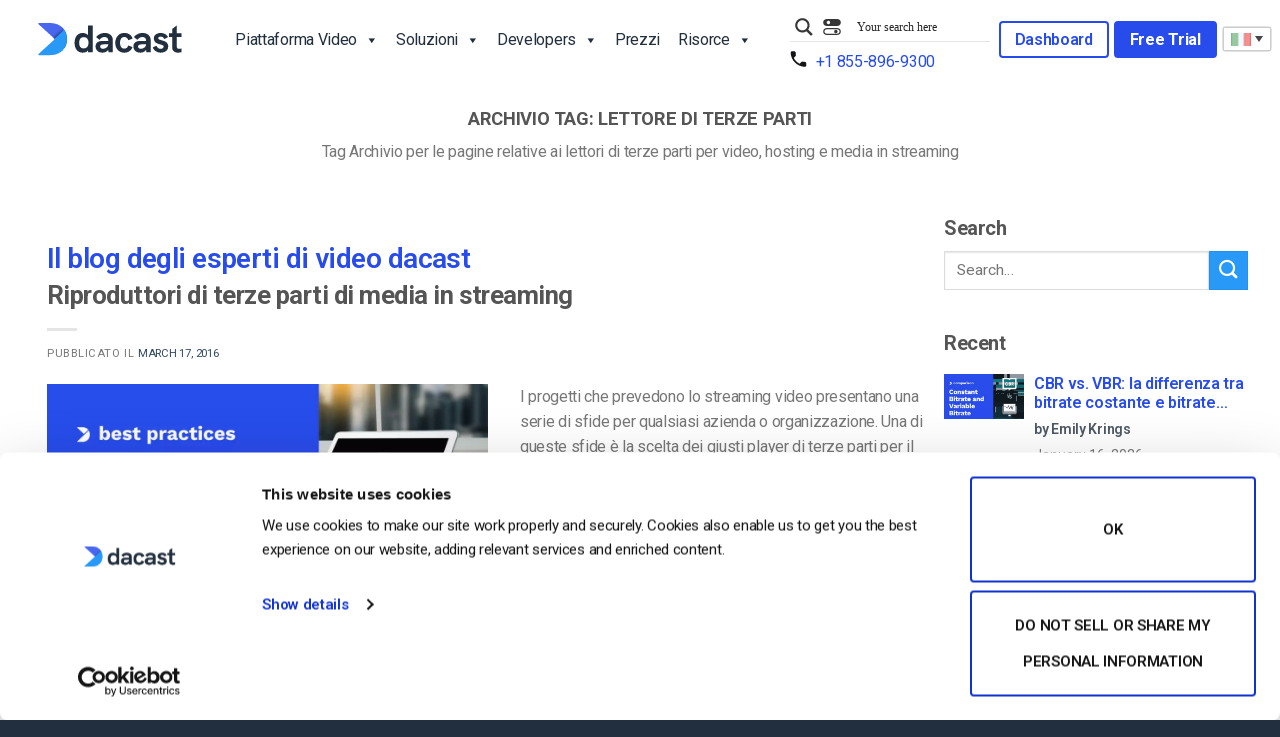

--- FILE ---
content_type: image/svg+xml
request_url: https://www.dacast.com/wp-content/themes/flatsome-child/assets/img/icon_menu.svg
body_size: 547
content:
<svg width="24" height="18" viewBox="0 0 24 18" fill="none" xmlns="http://www.w3.org/2000/svg">
<path fill-rule="evenodd" clip-rule="evenodd" d="M1.33333 3.33333C0.6 3.33333 0 2.58333 0 1.66667C0 0.75 0.6 0 1.33333 0H22.6667C23.4 0 24 0.75 24 1.66667C24 2.58333 23.4 3.33333 22.6667 3.33333H1.33333ZM1.33333 10.6668H22.6667C23.4 10.6668 24 9.91683 24 9.00016C24 8.0835 23.4 7.3335 22.6667 7.3335H1.33333C0.6 7.3335 0 8.0835 0 9.00016C0 9.91683 0.6 10.6668 1.33333 10.6668ZM1.33333 18.0003H22.6667C23.4 18.0003 24 17.2503 24 16.3337C24 15.417 23.4 14.667 22.6667 14.667H1.33333C0.6 14.667 0 15.417 0 16.3337C0 17.2503 0.6 18.0003 1.33333 18.0003Z" fill="#222F3E"/>
</svg>
